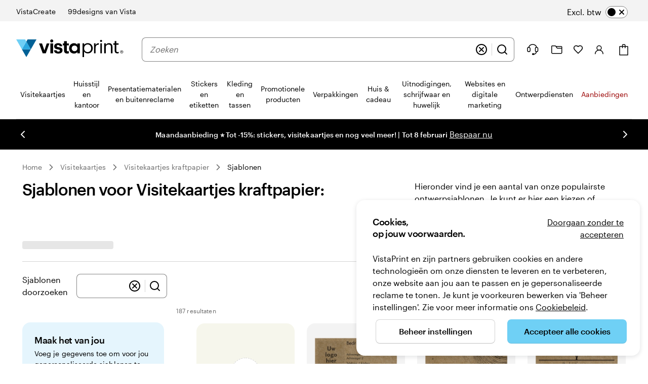

--- FILE ---
content_type: application/javascript
request_url: https://www.vistaprint.nl/assets/ubik/web/@vp/fragment-gallery/0.2.205/lib/web/systemjs/fragment-gallery-CWLM1By3.js
body_size: -166
content:
System.register(["react/jsx-runtime","@vp/ubik-fragment-react","./fragment-client-BbCtsCYW.js","react","@vp/swan","@vp/ubik-context","@vp/ubik-logging","@vp/tracking","@vp/ab-reader","@vp/auth","@vp/price-platform","@vp/coupon-callout","react-dom"],(function(l){"use strict";return{setters:[null,null,function(n){l("mount",n.dg)},null,null,null,null,null,null,null,null,null,null],execute:(function(){})}}));
//# sourceMappingURL=fragment-gallery-Mm602-x8.js.map


--- FILE ---
content_type: image/svg+xml
request_url: https://cms.cloudinary.vpsvc.com/image/upload/c_scale,dpr_auto,f_auto,q_auto,w_46/country_flags/nlflag.svg
body_size: -425
content:
<svg xmlns="http://www.w3.org/2000/svg" viewBox="0 0 9 6"><path fill="#21468B" d="M0 0h9v6H0z"/><path fill="#FFF" d="M0 0h9v4H0z"/><path fill="#AE1C28" d="M0 0h9v2H0z"/></svg>